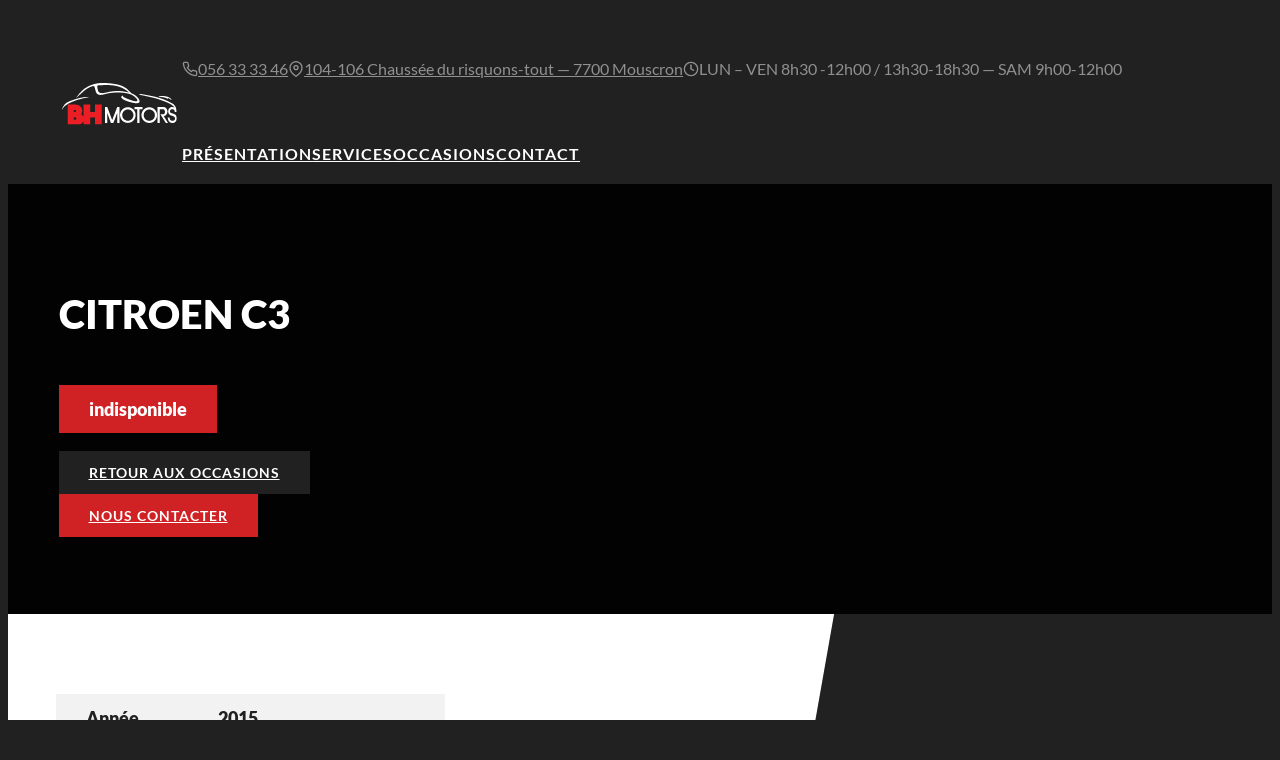

--- FILE ---
content_type: text/html; charset=utf-8
request_url: https://www.google.com/recaptcha/api2/anchor?ar=1&k=6LdRfuceAAAAAINIDKUoGBXCpVnrJQyUG0hLDqdb&co=aHR0cHM6Ly93d3cuYmhtb3RvcnMuY29tOjQ0Mw..&hl=en&v=PoyoqOPhxBO7pBk68S4YbpHZ&size=invisible&anchor-ms=20000&execute-ms=30000&cb=6p2q3mw3xsgv
body_size: 48860
content:
<!DOCTYPE HTML><html dir="ltr" lang="en"><head><meta http-equiv="Content-Type" content="text/html; charset=UTF-8">
<meta http-equiv="X-UA-Compatible" content="IE=edge">
<title>reCAPTCHA</title>
<style type="text/css">
/* cyrillic-ext */
@font-face {
  font-family: 'Roboto';
  font-style: normal;
  font-weight: 400;
  font-stretch: 100%;
  src: url(//fonts.gstatic.com/s/roboto/v48/KFO7CnqEu92Fr1ME7kSn66aGLdTylUAMa3GUBHMdazTgWw.woff2) format('woff2');
  unicode-range: U+0460-052F, U+1C80-1C8A, U+20B4, U+2DE0-2DFF, U+A640-A69F, U+FE2E-FE2F;
}
/* cyrillic */
@font-face {
  font-family: 'Roboto';
  font-style: normal;
  font-weight: 400;
  font-stretch: 100%;
  src: url(//fonts.gstatic.com/s/roboto/v48/KFO7CnqEu92Fr1ME7kSn66aGLdTylUAMa3iUBHMdazTgWw.woff2) format('woff2');
  unicode-range: U+0301, U+0400-045F, U+0490-0491, U+04B0-04B1, U+2116;
}
/* greek-ext */
@font-face {
  font-family: 'Roboto';
  font-style: normal;
  font-weight: 400;
  font-stretch: 100%;
  src: url(//fonts.gstatic.com/s/roboto/v48/KFO7CnqEu92Fr1ME7kSn66aGLdTylUAMa3CUBHMdazTgWw.woff2) format('woff2');
  unicode-range: U+1F00-1FFF;
}
/* greek */
@font-face {
  font-family: 'Roboto';
  font-style: normal;
  font-weight: 400;
  font-stretch: 100%;
  src: url(//fonts.gstatic.com/s/roboto/v48/KFO7CnqEu92Fr1ME7kSn66aGLdTylUAMa3-UBHMdazTgWw.woff2) format('woff2');
  unicode-range: U+0370-0377, U+037A-037F, U+0384-038A, U+038C, U+038E-03A1, U+03A3-03FF;
}
/* math */
@font-face {
  font-family: 'Roboto';
  font-style: normal;
  font-weight: 400;
  font-stretch: 100%;
  src: url(//fonts.gstatic.com/s/roboto/v48/KFO7CnqEu92Fr1ME7kSn66aGLdTylUAMawCUBHMdazTgWw.woff2) format('woff2');
  unicode-range: U+0302-0303, U+0305, U+0307-0308, U+0310, U+0312, U+0315, U+031A, U+0326-0327, U+032C, U+032F-0330, U+0332-0333, U+0338, U+033A, U+0346, U+034D, U+0391-03A1, U+03A3-03A9, U+03B1-03C9, U+03D1, U+03D5-03D6, U+03F0-03F1, U+03F4-03F5, U+2016-2017, U+2034-2038, U+203C, U+2040, U+2043, U+2047, U+2050, U+2057, U+205F, U+2070-2071, U+2074-208E, U+2090-209C, U+20D0-20DC, U+20E1, U+20E5-20EF, U+2100-2112, U+2114-2115, U+2117-2121, U+2123-214F, U+2190, U+2192, U+2194-21AE, U+21B0-21E5, U+21F1-21F2, U+21F4-2211, U+2213-2214, U+2216-22FF, U+2308-230B, U+2310, U+2319, U+231C-2321, U+2336-237A, U+237C, U+2395, U+239B-23B7, U+23D0, U+23DC-23E1, U+2474-2475, U+25AF, U+25B3, U+25B7, U+25BD, U+25C1, U+25CA, U+25CC, U+25FB, U+266D-266F, U+27C0-27FF, U+2900-2AFF, U+2B0E-2B11, U+2B30-2B4C, U+2BFE, U+3030, U+FF5B, U+FF5D, U+1D400-1D7FF, U+1EE00-1EEFF;
}
/* symbols */
@font-face {
  font-family: 'Roboto';
  font-style: normal;
  font-weight: 400;
  font-stretch: 100%;
  src: url(//fonts.gstatic.com/s/roboto/v48/KFO7CnqEu92Fr1ME7kSn66aGLdTylUAMaxKUBHMdazTgWw.woff2) format('woff2');
  unicode-range: U+0001-000C, U+000E-001F, U+007F-009F, U+20DD-20E0, U+20E2-20E4, U+2150-218F, U+2190, U+2192, U+2194-2199, U+21AF, U+21E6-21F0, U+21F3, U+2218-2219, U+2299, U+22C4-22C6, U+2300-243F, U+2440-244A, U+2460-24FF, U+25A0-27BF, U+2800-28FF, U+2921-2922, U+2981, U+29BF, U+29EB, U+2B00-2BFF, U+4DC0-4DFF, U+FFF9-FFFB, U+10140-1018E, U+10190-1019C, U+101A0, U+101D0-101FD, U+102E0-102FB, U+10E60-10E7E, U+1D2C0-1D2D3, U+1D2E0-1D37F, U+1F000-1F0FF, U+1F100-1F1AD, U+1F1E6-1F1FF, U+1F30D-1F30F, U+1F315, U+1F31C, U+1F31E, U+1F320-1F32C, U+1F336, U+1F378, U+1F37D, U+1F382, U+1F393-1F39F, U+1F3A7-1F3A8, U+1F3AC-1F3AF, U+1F3C2, U+1F3C4-1F3C6, U+1F3CA-1F3CE, U+1F3D4-1F3E0, U+1F3ED, U+1F3F1-1F3F3, U+1F3F5-1F3F7, U+1F408, U+1F415, U+1F41F, U+1F426, U+1F43F, U+1F441-1F442, U+1F444, U+1F446-1F449, U+1F44C-1F44E, U+1F453, U+1F46A, U+1F47D, U+1F4A3, U+1F4B0, U+1F4B3, U+1F4B9, U+1F4BB, U+1F4BF, U+1F4C8-1F4CB, U+1F4D6, U+1F4DA, U+1F4DF, U+1F4E3-1F4E6, U+1F4EA-1F4ED, U+1F4F7, U+1F4F9-1F4FB, U+1F4FD-1F4FE, U+1F503, U+1F507-1F50B, U+1F50D, U+1F512-1F513, U+1F53E-1F54A, U+1F54F-1F5FA, U+1F610, U+1F650-1F67F, U+1F687, U+1F68D, U+1F691, U+1F694, U+1F698, U+1F6AD, U+1F6B2, U+1F6B9-1F6BA, U+1F6BC, U+1F6C6-1F6CF, U+1F6D3-1F6D7, U+1F6E0-1F6EA, U+1F6F0-1F6F3, U+1F6F7-1F6FC, U+1F700-1F7FF, U+1F800-1F80B, U+1F810-1F847, U+1F850-1F859, U+1F860-1F887, U+1F890-1F8AD, U+1F8B0-1F8BB, U+1F8C0-1F8C1, U+1F900-1F90B, U+1F93B, U+1F946, U+1F984, U+1F996, U+1F9E9, U+1FA00-1FA6F, U+1FA70-1FA7C, U+1FA80-1FA89, U+1FA8F-1FAC6, U+1FACE-1FADC, U+1FADF-1FAE9, U+1FAF0-1FAF8, U+1FB00-1FBFF;
}
/* vietnamese */
@font-face {
  font-family: 'Roboto';
  font-style: normal;
  font-weight: 400;
  font-stretch: 100%;
  src: url(//fonts.gstatic.com/s/roboto/v48/KFO7CnqEu92Fr1ME7kSn66aGLdTylUAMa3OUBHMdazTgWw.woff2) format('woff2');
  unicode-range: U+0102-0103, U+0110-0111, U+0128-0129, U+0168-0169, U+01A0-01A1, U+01AF-01B0, U+0300-0301, U+0303-0304, U+0308-0309, U+0323, U+0329, U+1EA0-1EF9, U+20AB;
}
/* latin-ext */
@font-face {
  font-family: 'Roboto';
  font-style: normal;
  font-weight: 400;
  font-stretch: 100%;
  src: url(//fonts.gstatic.com/s/roboto/v48/KFO7CnqEu92Fr1ME7kSn66aGLdTylUAMa3KUBHMdazTgWw.woff2) format('woff2');
  unicode-range: U+0100-02BA, U+02BD-02C5, U+02C7-02CC, U+02CE-02D7, U+02DD-02FF, U+0304, U+0308, U+0329, U+1D00-1DBF, U+1E00-1E9F, U+1EF2-1EFF, U+2020, U+20A0-20AB, U+20AD-20C0, U+2113, U+2C60-2C7F, U+A720-A7FF;
}
/* latin */
@font-face {
  font-family: 'Roboto';
  font-style: normal;
  font-weight: 400;
  font-stretch: 100%;
  src: url(//fonts.gstatic.com/s/roboto/v48/KFO7CnqEu92Fr1ME7kSn66aGLdTylUAMa3yUBHMdazQ.woff2) format('woff2');
  unicode-range: U+0000-00FF, U+0131, U+0152-0153, U+02BB-02BC, U+02C6, U+02DA, U+02DC, U+0304, U+0308, U+0329, U+2000-206F, U+20AC, U+2122, U+2191, U+2193, U+2212, U+2215, U+FEFF, U+FFFD;
}
/* cyrillic-ext */
@font-face {
  font-family: 'Roboto';
  font-style: normal;
  font-weight: 500;
  font-stretch: 100%;
  src: url(//fonts.gstatic.com/s/roboto/v48/KFO7CnqEu92Fr1ME7kSn66aGLdTylUAMa3GUBHMdazTgWw.woff2) format('woff2');
  unicode-range: U+0460-052F, U+1C80-1C8A, U+20B4, U+2DE0-2DFF, U+A640-A69F, U+FE2E-FE2F;
}
/* cyrillic */
@font-face {
  font-family: 'Roboto';
  font-style: normal;
  font-weight: 500;
  font-stretch: 100%;
  src: url(//fonts.gstatic.com/s/roboto/v48/KFO7CnqEu92Fr1ME7kSn66aGLdTylUAMa3iUBHMdazTgWw.woff2) format('woff2');
  unicode-range: U+0301, U+0400-045F, U+0490-0491, U+04B0-04B1, U+2116;
}
/* greek-ext */
@font-face {
  font-family: 'Roboto';
  font-style: normal;
  font-weight: 500;
  font-stretch: 100%;
  src: url(//fonts.gstatic.com/s/roboto/v48/KFO7CnqEu92Fr1ME7kSn66aGLdTylUAMa3CUBHMdazTgWw.woff2) format('woff2');
  unicode-range: U+1F00-1FFF;
}
/* greek */
@font-face {
  font-family: 'Roboto';
  font-style: normal;
  font-weight: 500;
  font-stretch: 100%;
  src: url(//fonts.gstatic.com/s/roboto/v48/KFO7CnqEu92Fr1ME7kSn66aGLdTylUAMa3-UBHMdazTgWw.woff2) format('woff2');
  unicode-range: U+0370-0377, U+037A-037F, U+0384-038A, U+038C, U+038E-03A1, U+03A3-03FF;
}
/* math */
@font-face {
  font-family: 'Roboto';
  font-style: normal;
  font-weight: 500;
  font-stretch: 100%;
  src: url(//fonts.gstatic.com/s/roboto/v48/KFO7CnqEu92Fr1ME7kSn66aGLdTylUAMawCUBHMdazTgWw.woff2) format('woff2');
  unicode-range: U+0302-0303, U+0305, U+0307-0308, U+0310, U+0312, U+0315, U+031A, U+0326-0327, U+032C, U+032F-0330, U+0332-0333, U+0338, U+033A, U+0346, U+034D, U+0391-03A1, U+03A3-03A9, U+03B1-03C9, U+03D1, U+03D5-03D6, U+03F0-03F1, U+03F4-03F5, U+2016-2017, U+2034-2038, U+203C, U+2040, U+2043, U+2047, U+2050, U+2057, U+205F, U+2070-2071, U+2074-208E, U+2090-209C, U+20D0-20DC, U+20E1, U+20E5-20EF, U+2100-2112, U+2114-2115, U+2117-2121, U+2123-214F, U+2190, U+2192, U+2194-21AE, U+21B0-21E5, U+21F1-21F2, U+21F4-2211, U+2213-2214, U+2216-22FF, U+2308-230B, U+2310, U+2319, U+231C-2321, U+2336-237A, U+237C, U+2395, U+239B-23B7, U+23D0, U+23DC-23E1, U+2474-2475, U+25AF, U+25B3, U+25B7, U+25BD, U+25C1, U+25CA, U+25CC, U+25FB, U+266D-266F, U+27C0-27FF, U+2900-2AFF, U+2B0E-2B11, U+2B30-2B4C, U+2BFE, U+3030, U+FF5B, U+FF5D, U+1D400-1D7FF, U+1EE00-1EEFF;
}
/* symbols */
@font-face {
  font-family: 'Roboto';
  font-style: normal;
  font-weight: 500;
  font-stretch: 100%;
  src: url(//fonts.gstatic.com/s/roboto/v48/KFO7CnqEu92Fr1ME7kSn66aGLdTylUAMaxKUBHMdazTgWw.woff2) format('woff2');
  unicode-range: U+0001-000C, U+000E-001F, U+007F-009F, U+20DD-20E0, U+20E2-20E4, U+2150-218F, U+2190, U+2192, U+2194-2199, U+21AF, U+21E6-21F0, U+21F3, U+2218-2219, U+2299, U+22C4-22C6, U+2300-243F, U+2440-244A, U+2460-24FF, U+25A0-27BF, U+2800-28FF, U+2921-2922, U+2981, U+29BF, U+29EB, U+2B00-2BFF, U+4DC0-4DFF, U+FFF9-FFFB, U+10140-1018E, U+10190-1019C, U+101A0, U+101D0-101FD, U+102E0-102FB, U+10E60-10E7E, U+1D2C0-1D2D3, U+1D2E0-1D37F, U+1F000-1F0FF, U+1F100-1F1AD, U+1F1E6-1F1FF, U+1F30D-1F30F, U+1F315, U+1F31C, U+1F31E, U+1F320-1F32C, U+1F336, U+1F378, U+1F37D, U+1F382, U+1F393-1F39F, U+1F3A7-1F3A8, U+1F3AC-1F3AF, U+1F3C2, U+1F3C4-1F3C6, U+1F3CA-1F3CE, U+1F3D4-1F3E0, U+1F3ED, U+1F3F1-1F3F3, U+1F3F5-1F3F7, U+1F408, U+1F415, U+1F41F, U+1F426, U+1F43F, U+1F441-1F442, U+1F444, U+1F446-1F449, U+1F44C-1F44E, U+1F453, U+1F46A, U+1F47D, U+1F4A3, U+1F4B0, U+1F4B3, U+1F4B9, U+1F4BB, U+1F4BF, U+1F4C8-1F4CB, U+1F4D6, U+1F4DA, U+1F4DF, U+1F4E3-1F4E6, U+1F4EA-1F4ED, U+1F4F7, U+1F4F9-1F4FB, U+1F4FD-1F4FE, U+1F503, U+1F507-1F50B, U+1F50D, U+1F512-1F513, U+1F53E-1F54A, U+1F54F-1F5FA, U+1F610, U+1F650-1F67F, U+1F687, U+1F68D, U+1F691, U+1F694, U+1F698, U+1F6AD, U+1F6B2, U+1F6B9-1F6BA, U+1F6BC, U+1F6C6-1F6CF, U+1F6D3-1F6D7, U+1F6E0-1F6EA, U+1F6F0-1F6F3, U+1F6F7-1F6FC, U+1F700-1F7FF, U+1F800-1F80B, U+1F810-1F847, U+1F850-1F859, U+1F860-1F887, U+1F890-1F8AD, U+1F8B0-1F8BB, U+1F8C0-1F8C1, U+1F900-1F90B, U+1F93B, U+1F946, U+1F984, U+1F996, U+1F9E9, U+1FA00-1FA6F, U+1FA70-1FA7C, U+1FA80-1FA89, U+1FA8F-1FAC6, U+1FACE-1FADC, U+1FADF-1FAE9, U+1FAF0-1FAF8, U+1FB00-1FBFF;
}
/* vietnamese */
@font-face {
  font-family: 'Roboto';
  font-style: normal;
  font-weight: 500;
  font-stretch: 100%;
  src: url(//fonts.gstatic.com/s/roboto/v48/KFO7CnqEu92Fr1ME7kSn66aGLdTylUAMa3OUBHMdazTgWw.woff2) format('woff2');
  unicode-range: U+0102-0103, U+0110-0111, U+0128-0129, U+0168-0169, U+01A0-01A1, U+01AF-01B0, U+0300-0301, U+0303-0304, U+0308-0309, U+0323, U+0329, U+1EA0-1EF9, U+20AB;
}
/* latin-ext */
@font-face {
  font-family: 'Roboto';
  font-style: normal;
  font-weight: 500;
  font-stretch: 100%;
  src: url(//fonts.gstatic.com/s/roboto/v48/KFO7CnqEu92Fr1ME7kSn66aGLdTylUAMa3KUBHMdazTgWw.woff2) format('woff2');
  unicode-range: U+0100-02BA, U+02BD-02C5, U+02C7-02CC, U+02CE-02D7, U+02DD-02FF, U+0304, U+0308, U+0329, U+1D00-1DBF, U+1E00-1E9F, U+1EF2-1EFF, U+2020, U+20A0-20AB, U+20AD-20C0, U+2113, U+2C60-2C7F, U+A720-A7FF;
}
/* latin */
@font-face {
  font-family: 'Roboto';
  font-style: normal;
  font-weight: 500;
  font-stretch: 100%;
  src: url(//fonts.gstatic.com/s/roboto/v48/KFO7CnqEu92Fr1ME7kSn66aGLdTylUAMa3yUBHMdazQ.woff2) format('woff2');
  unicode-range: U+0000-00FF, U+0131, U+0152-0153, U+02BB-02BC, U+02C6, U+02DA, U+02DC, U+0304, U+0308, U+0329, U+2000-206F, U+20AC, U+2122, U+2191, U+2193, U+2212, U+2215, U+FEFF, U+FFFD;
}
/* cyrillic-ext */
@font-face {
  font-family: 'Roboto';
  font-style: normal;
  font-weight: 900;
  font-stretch: 100%;
  src: url(//fonts.gstatic.com/s/roboto/v48/KFO7CnqEu92Fr1ME7kSn66aGLdTylUAMa3GUBHMdazTgWw.woff2) format('woff2');
  unicode-range: U+0460-052F, U+1C80-1C8A, U+20B4, U+2DE0-2DFF, U+A640-A69F, U+FE2E-FE2F;
}
/* cyrillic */
@font-face {
  font-family: 'Roboto';
  font-style: normal;
  font-weight: 900;
  font-stretch: 100%;
  src: url(//fonts.gstatic.com/s/roboto/v48/KFO7CnqEu92Fr1ME7kSn66aGLdTylUAMa3iUBHMdazTgWw.woff2) format('woff2');
  unicode-range: U+0301, U+0400-045F, U+0490-0491, U+04B0-04B1, U+2116;
}
/* greek-ext */
@font-face {
  font-family: 'Roboto';
  font-style: normal;
  font-weight: 900;
  font-stretch: 100%;
  src: url(//fonts.gstatic.com/s/roboto/v48/KFO7CnqEu92Fr1ME7kSn66aGLdTylUAMa3CUBHMdazTgWw.woff2) format('woff2');
  unicode-range: U+1F00-1FFF;
}
/* greek */
@font-face {
  font-family: 'Roboto';
  font-style: normal;
  font-weight: 900;
  font-stretch: 100%;
  src: url(//fonts.gstatic.com/s/roboto/v48/KFO7CnqEu92Fr1ME7kSn66aGLdTylUAMa3-UBHMdazTgWw.woff2) format('woff2');
  unicode-range: U+0370-0377, U+037A-037F, U+0384-038A, U+038C, U+038E-03A1, U+03A3-03FF;
}
/* math */
@font-face {
  font-family: 'Roboto';
  font-style: normal;
  font-weight: 900;
  font-stretch: 100%;
  src: url(//fonts.gstatic.com/s/roboto/v48/KFO7CnqEu92Fr1ME7kSn66aGLdTylUAMawCUBHMdazTgWw.woff2) format('woff2');
  unicode-range: U+0302-0303, U+0305, U+0307-0308, U+0310, U+0312, U+0315, U+031A, U+0326-0327, U+032C, U+032F-0330, U+0332-0333, U+0338, U+033A, U+0346, U+034D, U+0391-03A1, U+03A3-03A9, U+03B1-03C9, U+03D1, U+03D5-03D6, U+03F0-03F1, U+03F4-03F5, U+2016-2017, U+2034-2038, U+203C, U+2040, U+2043, U+2047, U+2050, U+2057, U+205F, U+2070-2071, U+2074-208E, U+2090-209C, U+20D0-20DC, U+20E1, U+20E5-20EF, U+2100-2112, U+2114-2115, U+2117-2121, U+2123-214F, U+2190, U+2192, U+2194-21AE, U+21B0-21E5, U+21F1-21F2, U+21F4-2211, U+2213-2214, U+2216-22FF, U+2308-230B, U+2310, U+2319, U+231C-2321, U+2336-237A, U+237C, U+2395, U+239B-23B7, U+23D0, U+23DC-23E1, U+2474-2475, U+25AF, U+25B3, U+25B7, U+25BD, U+25C1, U+25CA, U+25CC, U+25FB, U+266D-266F, U+27C0-27FF, U+2900-2AFF, U+2B0E-2B11, U+2B30-2B4C, U+2BFE, U+3030, U+FF5B, U+FF5D, U+1D400-1D7FF, U+1EE00-1EEFF;
}
/* symbols */
@font-face {
  font-family: 'Roboto';
  font-style: normal;
  font-weight: 900;
  font-stretch: 100%;
  src: url(//fonts.gstatic.com/s/roboto/v48/KFO7CnqEu92Fr1ME7kSn66aGLdTylUAMaxKUBHMdazTgWw.woff2) format('woff2');
  unicode-range: U+0001-000C, U+000E-001F, U+007F-009F, U+20DD-20E0, U+20E2-20E4, U+2150-218F, U+2190, U+2192, U+2194-2199, U+21AF, U+21E6-21F0, U+21F3, U+2218-2219, U+2299, U+22C4-22C6, U+2300-243F, U+2440-244A, U+2460-24FF, U+25A0-27BF, U+2800-28FF, U+2921-2922, U+2981, U+29BF, U+29EB, U+2B00-2BFF, U+4DC0-4DFF, U+FFF9-FFFB, U+10140-1018E, U+10190-1019C, U+101A0, U+101D0-101FD, U+102E0-102FB, U+10E60-10E7E, U+1D2C0-1D2D3, U+1D2E0-1D37F, U+1F000-1F0FF, U+1F100-1F1AD, U+1F1E6-1F1FF, U+1F30D-1F30F, U+1F315, U+1F31C, U+1F31E, U+1F320-1F32C, U+1F336, U+1F378, U+1F37D, U+1F382, U+1F393-1F39F, U+1F3A7-1F3A8, U+1F3AC-1F3AF, U+1F3C2, U+1F3C4-1F3C6, U+1F3CA-1F3CE, U+1F3D4-1F3E0, U+1F3ED, U+1F3F1-1F3F3, U+1F3F5-1F3F7, U+1F408, U+1F415, U+1F41F, U+1F426, U+1F43F, U+1F441-1F442, U+1F444, U+1F446-1F449, U+1F44C-1F44E, U+1F453, U+1F46A, U+1F47D, U+1F4A3, U+1F4B0, U+1F4B3, U+1F4B9, U+1F4BB, U+1F4BF, U+1F4C8-1F4CB, U+1F4D6, U+1F4DA, U+1F4DF, U+1F4E3-1F4E6, U+1F4EA-1F4ED, U+1F4F7, U+1F4F9-1F4FB, U+1F4FD-1F4FE, U+1F503, U+1F507-1F50B, U+1F50D, U+1F512-1F513, U+1F53E-1F54A, U+1F54F-1F5FA, U+1F610, U+1F650-1F67F, U+1F687, U+1F68D, U+1F691, U+1F694, U+1F698, U+1F6AD, U+1F6B2, U+1F6B9-1F6BA, U+1F6BC, U+1F6C6-1F6CF, U+1F6D3-1F6D7, U+1F6E0-1F6EA, U+1F6F0-1F6F3, U+1F6F7-1F6FC, U+1F700-1F7FF, U+1F800-1F80B, U+1F810-1F847, U+1F850-1F859, U+1F860-1F887, U+1F890-1F8AD, U+1F8B0-1F8BB, U+1F8C0-1F8C1, U+1F900-1F90B, U+1F93B, U+1F946, U+1F984, U+1F996, U+1F9E9, U+1FA00-1FA6F, U+1FA70-1FA7C, U+1FA80-1FA89, U+1FA8F-1FAC6, U+1FACE-1FADC, U+1FADF-1FAE9, U+1FAF0-1FAF8, U+1FB00-1FBFF;
}
/* vietnamese */
@font-face {
  font-family: 'Roboto';
  font-style: normal;
  font-weight: 900;
  font-stretch: 100%;
  src: url(//fonts.gstatic.com/s/roboto/v48/KFO7CnqEu92Fr1ME7kSn66aGLdTylUAMa3OUBHMdazTgWw.woff2) format('woff2');
  unicode-range: U+0102-0103, U+0110-0111, U+0128-0129, U+0168-0169, U+01A0-01A1, U+01AF-01B0, U+0300-0301, U+0303-0304, U+0308-0309, U+0323, U+0329, U+1EA0-1EF9, U+20AB;
}
/* latin-ext */
@font-face {
  font-family: 'Roboto';
  font-style: normal;
  font-weight: 900;
  font-stretch: 100%;
  src: url(//fonts.gstatic.com/s/roboto/v48/KFO7CnqEu92Fr1ME7kSn66aGLdTylUAMa3KUBHMdazTgWw.woff2) format('woff2');
  unicode-range: U+0100-02BA, U+02BD-02C5, U+02C7-02CC, U+02CE-02D7, U+02DD-02FF, U+0304, U+0308, U+0329, U+1D00-1DBF, U+1E00-1E9F, U+1EF2-1EFF, U+2020, U+20A0-20AB, U+20AD-20C0, U+2113, U+2C60-2C7F, U+A720-A7FF;
}
/* latin */
@font-face {
  font-family: 'Roboto';
  font-style: normal;
  font-weight: 900;
  font-stretch: 100%;
  src: url(//fonts.gstatic.com/s/roboto/v48/KFO7CnqEu92Fr1ME7kSn66aGLdTylUAMa3yUBHMdazQ.woff2) format('woff2');
  unicode-range: U+0000-00FF, U+0131, U+0152-0153, U+02BB-02BC, U+02C6, U+02DA, U+02DC, U+0304, U+0308, U+0329, U+2000-206F, U+20AC, U+2122, U+2191, U+2193, U+2212, U+2215, U+FEFF, U+FFFD;
}

</style>
<link rel="stylesheet" type="text/css" href="https://www.gstatic.com/recaptcha/releases/PoyoqOPhxBO7pBk68S4YbpHZ/styles__ltr.css">
<script nonce="RI6JkMFO1S_cPrCfeOAPPA" type="text/javascript">window['__recaptcha_api'] = 'https://www.google.com/recaptcha/api2/';</script>
<script type="text/javascript" src="https://www.gstatic.com/recaptcha/releases/PoyoqOPhxBO7pBk68S4YbpHZ/recaptcha__en.js" nonce="RI6JkMFO1S_cPrCfeOAPPA">
      
    </script></head>
<body><div id="rc-anchor-alert" class="rc-anchor-alert"></div>
<input type="hidden" id="recaptcha-token" value="[base64]">
<script type="text/javascript" nonce="RI6JkMFO1S_cPrCfeOAPPA">
      recaptcha.anchor.Main.init("[\x22ainput\x22,[\x22bgdata\x22,\x22\x22,\[base64]/[base64]/[base64]/ZyhXLGgpOnEoW04sMjEsbF0sVywwKSxoKSxmYWxzZSxmYWxzZSl9Y2F0Y2goayl7RygzNTgsVyk/[base64]/[base64]/[base64]/[base64]/[base64]/[base64]/[base64]/bmV3IEJbT10oRFswXSk6dz09Mj9uZXcgQltPXShEWzBdLERbMV0pOnc9PTM/bmV3IEJbT10oRFswXSxEWzFdLERbMl0pOnc9PTQ/[base64]/[base64]/[base64]/[base64]/[base64]\\u003d\x22,\[base64]\\u003d\\u003d\x22,\x22w4c9wpYqw6Rnw7IIwqbDlMOFw7vCsMO6FsKrw6pPw5fCtgI6b8OzCMKfw6LDpMKuwpfDgsKFW8KZw67CryN2wqNvwqRpZh/DkEzDhBVZaC0Gw7ZPJ8O3CMKGw6lGNMKlL8Obbj4Nw77CkcKvw4fDgEfDsg/[base64]/DgxPCtsOawrbCvCNFPcKNI8OmwpjDg1fCtELCqcKXCkgLw7hyC2PDisO1SsOtw4LDh1LCtsKWw6w8T1Vew5zCjcO0wqcjw5XDmXXDmCfDqkMpw6bDiMKAw4/DhMKhw5TCuSADw4UvaMKUKnTCsTPDnlQLwr8QOHU/[base64]/O8OlwoDDmMKJwrVlWkQqw5hrw5/CtirCtRQVTR8KKnzCg8KzS8K1wqh/EcOHa8KwUzxCUcOkICcvwoJsw6AefcK5WMOUwrjCq17ClxMKKcK4wq3DhC44ZMKoAMOcancdw6HDhcOVMlHDp8KJw7A6QDnDtMKyw6VFasKIcgXDpl5rwoJRwrfDksOWVcOxwrLCqsKdwq/ConxMw57CjsK4NwzDmcODw5N8N8KTNh8ALMKsZMOpw4zDhnoxNsOyfsOow43CoTHCnsOcT8OdPA3CpsKOPsKVw641QigUUcKDN8O/w4LCp8KjwpVHaMKlTMOUw7hFw4TDh8KCEHbDjw02wqp/F3x7w6DDiC7CiMOlf1JiwqEeGnPDv8OuwqzCj8OlwrTCl8Kuwr7DrSYjwpbCk33ChsKSwpcWTA/DgMOKwr3Cj8K7wrJ4wonDtRwgenjDiDHCjk4uSkTDvCo+wo3CuwI6J8O7D01LZsKPwovDiMOew6LDu1EvT8KGIcKoM8OVw7cxIcK6EMKnwqrDmkTCt8OcwrVIwofCpQQdFnTChcORwpl0IU0/w5R0w5k7QsK3w4rCgWovw6wGPi/DtMK+w7xHw43DgsKXScKLWyZnLjtwbsOuwp/Ch8KOUQBsw6sfw47DoMOhw5Ezw7jDvTM+w4HCkQHCnUXCjcKIwrkEwpjCl8Ofwr8+w7/Dj8OJw4/Ds8OqQ8O+A3rDvW07wp/ClcKgwp98wrDDucOlw6IpPwTDv8O8w5wjwrdwwqzCmBNHw5wawo7DmX9jwoZUP1/ChsKEw7kKL3wywpfClMO0LwgOGcKsw640w7NqcAp2RsOswoksFXhMeywEwplWdcOTw6FxwrQaw7HCuMKqw6RzEMKCQFzDgcO4w6DCqsOcw4ZbO8OcdsOqw67CgDV/A8Klw57DjcOdwr8EwqbCggo8RcKLJmIOE8Oow6wyJcOKRMOMNHHCk0hwacKcby3Dt8OaL3TCr8K2w4PDtsKyEcO2w5bDgW/Cm8OXwqPCiGDDh0TCu8OiOsKyw6saYzR6woQiPRwGw4jDj8KSw7LDmcKtwrbDuMKpwqJ8S8O/[base64]/DqcKawp3CksO3wrhqZcOMfMOfbcK3CgvCjMKENmBNw5DDn24nwpJEKhYDMBEBw73CicOnwpnDusKuw7Nlw5oNQRoxwoNWZhPCjcOLw53DgMKRw5nDkyrDqgUGw7fCosO2JcOKfDLDmnfDmx/DocKxGBlLUVPCnXXDs8O2w4VNF3ttw7DDhmc4VGjDsmTDkwtUXxrCgcO5DcO1a01CwpRDSsK8wqQrDUxvZcO3wonCqsKTDhF1w6TDvMKhHlANX8K/[base64]/DunweYcKIe8Oiw5Mxw6FBGBJVwrpNw4oeb8OFAMKhwqRYGsOfw5TCjsKbDzFew75bw6XDhj1Zw7/DlcKSPxrDrMKyw5o2FcOjMsKSwqnDs8O8K8Oka39ywro4BMONVsKJw7jDsCxYwqt8NilBwojDjcKXAMOowrQ+w7bDkcOxwp/CuS90IcKOacObGDPDi3fCl8OEwo/DjcK1wpTDlsOOO1xpwpxCZ3RFVcOhVwbClcOXRMKGdMKpw4bCrWLDgQ4awohaw69mwprDm0xuNcKBwovDpVtiw75xI8KYwp3CjMOFw4VhO8K5PC1OwqvDi8KIdcKZXsK8NcKUwrs9w4HDr1gtwoNvDixtw5HDk8O/w5vCgE5NIsODwqjDs8OgeMOfR8KTQCopwqMWwofCosOlwpTClsOvcMO9wrcZwow2acODwpvCs29JQcOkPsOrw449NX3CnWPDr2bDnhLCtMK7w7Fcw6LDrsO8w5N4EivCgi/Dvh91w7EHd0DCn1XCvMKjwpB/BGs8w47Cs8Kww5TCrcKDFgstw6wwwqt4KhRQSsKmWCHDs8O2w7rCu8KpwrTDt8OxwpLClh7ClsOtNC3ClSMORmh5wr3CmsOGPcObWsK/[base64]/CjiLDhHV/w5fCp8KJY8KAw5vDhsKRwrzDgMKGwoLDrMKTw4PDssOHCk5QaVN4wq7Clktmd8KbDcONLMKawroOwqbDrRF6wq8Ww5xqwp5yRUQAw743eUgfG8OKJcObME0cw77DjMOQw4/DqRw3TcOJeDbDt8KHCsK/fA7DvcO2wrRPMcOHScOzw5kKcsKNaMKdw5Btw7NdwqvDu8OewrLCrRbDnMKvw6hSKsKBPsKEfsKYTX7ChcOJTgsRdQgEwpN0wrbDg8KiwoY3w6jCqjInw5/[base64]/DssKlY8OQBBDCtMKmwpvDhwHCnMOREhDCpsK2aUYjw7c5w6fDkGbDjmvDksKBw7EeG2zDqVHDvcKQZ8OeSMOgQMOXeAjDqUJwwoB9MMOABj59YSxpworChsK+PnvDhcKww5/DpMKXaFkcBgfDssKxVcOZZiIGN2RAwpfDmAF0w6/CucOsBQYWw4zCnsKFwplHw54sw6LCn2xJw69dFTNqw53DscKbwofCgWnDnx1vfMKhOsOPw57DrcOLw5EwGndZbhxXbcOMUMOIH8OeDXzCrMKuacK0CsKGwprCmTbChR8tSxM+wpTDncOsDhLCr8KdLlzCksKMThvDtRbDnTXDlVnCo8K4w6N8w7/Cj3xqcn3Do8OcfsK/wp1lWGPCq8KWOjgDwoEKOxgwCFo8w5HDocK+wq5Qw5vCgMOhJ8KYCsKON3DDtMK9G8KeAsONw5EjazXDs8K4EcO5IsKewpRjCi5Qwo3DunctNcOcw7PDtMOawoUsw7DCpD49XBQWccK/[base64]/LCzDmcK5WVFDw5rCm8KWccOJIE/CiGTDuhUxY8KQVsOpUcOoJcOvfMO2YsKsw6zChk7DrlLDpMORRmrCpgTCo8OvXMO4w4DDqsOGw4dYw57Cm3sWJ3jCh8Krw7vDnGrCjcKQwr5CMsOGBsKwFcKow700w6HDrnjCq3jCunPCniDDq0/CpcOgwrBVw6TCi8OJwrpHwodOwqUswrg9w7nDjMK6eRTDvBPCpCDCncOuecOhX8OHDcOHb8KEH8KFNyRMSBPClsKNKMOZwostLh4uDMOvwr8fGMOkZsOSPsOkw4zDjMO7wp0zaMOkLXnCnjTCqRLCpzvDuhQfwodIGm0qX8O5wq/DqWDChTRWw6HDt0HDuMOSKMKqwr0vw5zCusKPwr5Owq/CiMKUw7pmw7pQwpPDrsOmw4nCsDzDuTDDmMOgSSfDj8KwTsOtw7LCpGjCn8ObwpBpcMKKw5c7NcOdTcK7woA7LcKuw4nCiMODQmvDq0LDgV5vwolVeAhFbxvDn0XCkcOOITBJw4wywpNUw7bDpMKJw4gEBsKkw4V0wrgqwpLCsQ7DlkLCv8Kswr/Dm1DCn8Oew4/Cm3DCq8KyacOlAgDCpmnCrWfDrsKRGWAcw43DlcOMw4NqbSUawqPDtCDDnsKpPxjCn8Oew4jCmsOCwqjDhMKLw6QUw6HChGnCmz/[base64]/w6/CrMOjCcKqwoTCgsOqwqjCksOzf8KUwqtJYsOcwoLCosKzwq3DtMO7w5YzOcKZIcOKw7bClsKJwohBw4/DrsO5ewcAGzNww5Nab1ISw44Zw5sWay/ChcKxw5YwwoEbZhXCmcKabyDCg1gmwozCg8KpXRbDvBwiwoTDl8KDwpvDtsKiwp8KwoZ5PHQDdMOhw73DpEnCilNpdRXDiMOSQ8OdwrbDqsKOw6TCkMKEw4rDiS9XwplrIMK3UsOpw6DCh2IdwqogQsKiJ8Ovw7nDvcO5wqV2EsKSwo49GcKFfCFWw6zCqsO/wpPDvg83DXdNSMOswqzDrj16w5MoScOOwo81WMOrw5nCoHpEwqkOwrRxwq4GwpTCjG/CqMKmJifChk/DucOxLUXCrsKSVRrCg8OgfR0Dw7fCvCfDp8KLW8OBSgnDpsOUwr3DrMOHw5/[base64]/DnUzDlTV7CsOiw5rCscOTAUlnLcK9wrsOwpDDqgjDvMKdTRoKw5wRw6o/VcKaERkoacK5dsO9wqLDhgREwrUBwqjCn1oEwqQPw4TDusKuW8Knwq7DsjdHwrYUGSB5w6PDu8KfwrzDn8KnVgvCuEfCqMKQOi02LiDDjsK+IcKcfy92fioZCznDmsO1H1UjJ3hZwo7DrgDDssKrw40ew7jCv1crwqgbwoBqQW/DocO+UsKuwq/ChcKJdMOgVcOsOxRjHSJlEm5QwrPCv2DDi1gwZzLDtMK8HGzDs8KfeXLCjxokEsKKUyvDu8KiwozDim8vU8K/Y8ONwqMbwpnCt8KfaC8uw6DDoMK1woAFUQjCosKEw7tLw7XCoMOWGcO2SH50w7vCuMOOw41awoHCuXvDphJNU8KHwrV7NmM/OMKjHsOMwqHDuMKsw4/Di8K1w6Y7wrPCh8O4RMO7L8OGbTnCucOMwr8GwpUOwo1ZaRjCuSrCpisrY8OKTivDncOREcOEW1TCgcKYQMOGWVTDgMK4ew7DkDDDs8OhGMKOKmzChsKiZXwze3BxRMOLPz8xw6dSX8O7w5lGw5LCl0MTwqzCgcKzw53DqcKSJMKBankzPxogeC/DoMOqZUlLAMKZeVzCssKww6zDs0w5wrHCjMKwaH8Cwq48H8KNdsKTTm7CkcKkwoJuMU/[base64]/Di8K9YMKYNcKYwpBRw6AOClZtQgjDvcK+wqvDh8KLeG1NJ8O+Hhosw4ZREXNcQ8OKR8O6Jw/CsTjClS5gwrvCiWXDl1zCqGBvw6QORBsjJMKyfMKtDTN1OhsBQcOtwqzDpGjDrMOvw77CiEDDtsKWw40XBnnCu8KyL8KXdGZdw7xQwqfCusKMwqnCrMKQwqQODsOOwq08UsOYPgFWTjLDslfChTvDqcOaw7rCocKjwpPCqSddFMOVTQ7Cq8KKwpdsH0rDvVXDsX/[base64]/YMK5KgfDq3JXwrxEw7nCocKqwq/CvcKmVcKCw6BZwqMFwonCiMOmSXwzWGtTwqRKwqY6w7LDusKCw6jCkl3Cv0XCsMOIJy7DiMKXVcKPJsKHfsK1TB3DkcO4woQEwpzCpU9nGivCgcOUwqQDTsKBTFHCjhLDhVQewrl4YABNw600Q8KMPEHCvivCr8Ouw7ZpwqEGwqfClX/DlcOzwrA6wpNDwrVGwqktTB3CncKvwpoOC8KjHsOUwoteVDkqaRwLHsKRw7snw4vDhXcxwrfDmU4SfcKmE8KvW8KpRcKew7d4PMO6w6M/wo/[base64]/DpcObw7vDsyLCnx/DrkHCvcO1Ch1vWMK1SztKwpgZwr3CpsO/PMKCB8KYKjpLwonCo29WPsKXw5zDgMK2FMKKw5zDp8OuQjciFcOFOMOiwqXDoETDpcKpLGnCnMOuWC/DtsOuYgsYw4VrwqQ+wpjCvEnDkcOVw5UUUsKSD8KXHsKsQ8OVYMO6Y8KnI8KqwqkSwq4zwpkCwqoCRcKZXVvCtsKRTAYQezMWNMOTW8KgLsKFwrJCHV/ChHTDqX/Du8OPwoJJfBbDvMKAwrvCvcOTw4jCuMOTw7l3AMKdICAxwpbCl8O0XAjCsmxOa8K3BDHDnMKOwoJ9OsO4w793woTCh8OVBzJuw7bDpMO/Z10Rw7bClw/DknPCssO4UcK2YC85w5/CuH/[base64]/DjVHCq8K+woPCjx0BEALDh8Oiay5ePsKGODdLwpzDtjnCrMKHFCrCp8OJA8Osw7jCusOJw7LDlcKywpXCi1lCwr4BHMKpw49Fw6l6woTCuhjDjsOCUB3Cq8OIbC7DgsONU11/[base64]/[base64]/CqyFsMGcCPkXDscO0KFc9w5DComvCvUrCjsK8worDq8KiVhvCshPDhzVFYSjChUzCiUXCu8OwDkzDosKEw6vCpmVpw6UCw7fCshfCi8KXPcOmw4/CocO/wqPCqDh+w5rDoSVaw4vCqcO4wqjCgVkowp/DvHPCv8KXNcK9wpLDpVIzwp5XQGDCl8KswqgvwrlAfTYhw77CjBhnwpAnw5bDjDQoYQ9vw4I0wq/CvEUSw6l7w6HDnmzDu8OvScOFwp7DiMOSZ8Ouw7ZXZsKRwrwJwo8Bw7jDjsOaNXwywr/[base64]/[base64]/DlQHCtHF1EUtaw7bDkDsbwrB/[base64]/w6HDsR/[base64]/[base64]/CnMKBw4HDssOINcOPD8Orw7bCmCnCp8OFwqR5THFDwqXDqMOxa8O5GMKWI8KwwqkdJEMdRRtDQ3fCpg/Dml3DucKLwq3CqXrDn8OSHsORecO1ahsLwqgKM18fwpYRwo/CkMOyw5xuFEXCosO4w4jCsFXDi8K2wqxfOMKjwoNMWcKfOhXCvhhnwrZ1UmfCpiHClFrDrsOzNcKeUX7DpMOEwoPDkEZrw4HCksObwoDCncOdV8KzC3x/[base64]/RMOQYkfDiwkiQ23Dhi/[base64]/[base64]/YwADw67CohrCk8KqWMOFWcOuw5TCv8K0McKOw7/Dhk7DgMKPMsOPOSbCo1UOwqhZwqNTccKwwr7ClRoJwqFxMWswwr7ClG/Dk8KmWsOxwr/DuCUpYwbDhzp7MWPDim5Rw7wJVsOHwpNJbcKjwrYWw7UQLcK7HcKFw5nDvMKrwr5dJXnDrHjCjC8FaFI3w6Ygwo3ChcK3w5EfTcOqw6bCnADCuTfDrEfCu8KdwoVGw7DDpcOEK8OrccKPw7QDwq44ED/CsMO+w6/CiMKySG/[base64]/DqznChsOVwpvCjMOSYHpxZMK6wrIywojCusKswrvDoRDDtMKlwq4dX8OywpRyNcK3wpJ+L8KAD8Khw759EMKXEsOEw4rDrXs/[base64]/DocK4UnTDjkbDrsO6wpdowrnDqU3DrcOzQ8KaIDswAMOCU8KNbjnDs0fCtU8ResOdw5nDnsKsw4nDuVDDtsKmw5vDrHXDqhtjw7F0w48PwqE3w4PDjcKewpXDnsKSwq9/WT0NA0bCkMOUwpwFaMKDb08pw7Jhw6DCpsKswpYvw4ZUwqvCqMOkw53Ch8KNw5QkIUjDn0bCri5sw5cCw7tlw4vDhxo7wr0dFMKOeMO2wpnCnE5+ZcKiAsOLwplFw4dVw7I9w6jDvngDwq5vEBdFKsK3OsOcwpnDi18TXsKfBEJ+H0llOSQ9w6HChMKww4F/w65XaGsIW8KNw4dwwrUowpnCvRt7wq/CqzMTw7DDh2kRH1I9fkApexR2wqI1V8KaHMK2Ez7DimfCs8Kyw4cIcDvDokRGwpnDucKVwpjDpMORw7rDncO+wqgLw5nDu2vChsKGZMKYwpp1w5sCwrl2McKEUlfDvDl4w6zCiMO7R3fCpRhkwpwPAsK9w4nDglbCo8Kodh/DqMKYYn7DjMOBYBLCmx/DrXxiT8K9w6Fkw4HDgivDqcKTwq7DvcKaRcO+wrUswq/[base64]/RsKqVHJRwp7Dm8Kowr9Hw7DDnMOxT8OcwrDCuxrCr8Osd8OUw7fDqR/DqiXDmsKYwqs7wp/DokXChcOqU8OwPG7DpcOdI8KGcMODw5wPw6wyw7QHemLCukzCnXbCh8OxCmNKCT/CrXQrwrY4fi/[base64]/DuXHDinHDgAoMw5xBIAzChFfDh8Kpw59uKhfDi8KcNR5ZwrHChsKqwpnDtUtJacKgw7dzw7wmYMOTBMKFGsKswpwcJ8OjE8KvTcOZwqHCi8KMYE8CaxtOLR9awpxowq/[base64]/[base64]/CtnnDpVVHHiJ3w5swwrDCnUTCoTvCr2BSNFAmbMOcGcO4wqXCkSrDqArCmcO1cUU7Q8KIWzQ0w4kNeUpxwoAAwqDCqsKzw6rDosO4cyhHw5PCkcOPw7ZnFcKUYg3CmcKnw4kXwo5/XTnDgMKnJj9bMzrDuCnDhloBw4IrwqIwOcKWwqh5ZcOHw7kGbcOHw6QtKgQABFFnwqbCm1EiZyjDl3UkAMOWXSszehpLLkxwPMO2woXCvsKEw4hhwqIpSMKjf8O8wrVHwpnDp8O+KR4IIj3DjcOpw6l4ScOxwpPCqEZLw4TDkxPCpsKYD8KXw4w/GFEbKz57wrtpVi7Dt8KjCcOmbMKCQsKmwpTDosOAMnxNDVvCgsOXVW/CqFTDrSwgw5prBsO/wpt4woDCk3Zrw6PDgcKkwq99M8Kbw5rChnPDhMO+w6BgXnJVwpPCi8OiwqXDrjgtCkIUOXXCrsK4wrTDusONwpxSwqE1w6/CssO8w5FTQUDCtH/DmG5KUEzCp8K1PMKGDUt3w77Di1s/VyzChcK/wocBZsO6bRZVJ1wKwpBfwo7Cv8KXw4XCskEKw4zCssKRw5/CtTZ0ciFbwpbDqm9awp8eEsK6W8OUdD9Mw5LDhsOoUR9hRwfCtMOdQgbCo8Oid3dCTQMgw7FGL1fDgcO6Y8Kqwoskwr3DgcK9RknCgEtndX1QGsO4w7rDnQnCmMO3w64BTUVOwolFEMKxVcKswpBHaw0OV8Kaw7J4RnV/IFXDvh/Dv8O6OMOLw6sYw5VOcMObw50fKMONwoYhGh7DlsKlV8O4w4LDgMOxw7bCjzbCqcOOw5FmMcOmfMOWJibCry/CgsK0K1HDh8KYJsOJOmTDg8OuKjsOw5TDnMKzLsOAIm7Ckw3Ds8KcwrbDtklCfV8twplfwr8kw7DCh0HDr8K+wqvDhR0XDwUKwqEvIDISbhrCn8OTEMKUN1hsA2bDi8KCOlHCp8KfakbDv8OeIcOuw5QKwpY/egbCisKNwrvCgMOuw6bDn8Ogw6LCuMOBwoLCm8O7V8OmbErDpDHCj8OSacO5wrJHdQJIMQ3DghcUWkjCoRYYw4kWYEhVCsKfwr3DisOmwrzCh3jDsGDCoCBwXsOlJcK0wpt8AHzConECw4JSwqDCgjdiwo/CvCzDjVY3RzjDp3jCjAt0w651aMKKM8KOOnTDocOIw4PCksKMwr/DlMORCcKpRsOkwoJ5wqDDpMKYwpcFwp/DrMKXV2jCqxRuwr/DuibCikfDkMKAwrw2wozCnGTChwRedcODw7bChMOyMQHCjcOfwoIRw5HCrTPCrMOyScOZw7fDtsKjwp02PMOKKcOWw6XDhBvCqcO/w7/[base64]/fcOJw5zCtsKMw5DDrcOGwoAMfgLClBovw6Ykf8OfwrfDsUTDrMKTw4c0wpLClMKqXkLCiMK1w4LCujsYCDbCjMOlwpgkNjx5N8Oiw4DCr8OlLlMLwq/[base64]/Csj3DjxUuJh4CNcO0QTpRwrRtNSVXWAnDvHYJwrPDvMK5w64rPQ7Dv0UKwoYCwprCnyhrG8K4STNjwp98LsKxw7Qqw4vChEcjwoLDu8OoBA/[base64]/[base64]/Dv8KWJ8OdTsOXZMKrwqNpwpFOMmzDi8OHdcO6SXdPRcK/f8KYw6LCvsKww61vTDjCm8O6wrdoVcKiw7zDrU3Ci01nwq8kw5EkwrPCgHJFw7bDlEzDkcOkb1YKdkRXw7vDmW4gw5QBGgwveAtRwqsrw5fDvwXDsQjCrFB1w5IOwpUlw4JZWMOiD2rDjGDDt8K/wo9hOGJawoXCtBwFWsOicMKLK8KuLR0qJsK2egJ7wrZ0wqUHacOFwrLDkMKHGsOawrPCoDlyPE/[base64]/Djg1gGBDCmcO2MkbDi8K5H8O7wpERwofCk0t7wocQw59zw6LCpMO7KX3Cr8KPw57DnjnDvMOww43DksKBXsKKwr3DhBEwKMOow5xhXEglwoLDmRnDgSgbKGzClRvCnnRcdMOnIRx4wr0Qw7NfwqnCkhjDiC7CusOGQFhidMOtdzvDqG8jNVIswq/DnsO1bT0/[base64]/wrXDssO2wqfDvcOaJMKuOCcVwolHO0vClMO0wp9Iwp/DjSzDgDTCicO1dsK+w5QBw6oLBQrCi3nDmStYcTrClFTDu8KQMzfDjhxaw6zCmMOrw5TCvnFfw4xkImjCuQ13w5HDocOJL8KyRQwoG2HCgCvCk8OFwr3DjcKtwr3Dg8OOwpFYw5fCo8OWcDUQwrV/wpXCl3LDsMOiw6hgaMOHw606KcKaw79xw7IAfVnDv8KVXcOaX8Osw6TDhsKPwqEtIHMQwrXCvWdGVl/CgsOoPAh8wpfDj8KewqcaUsOjEkhvJsKxMcOXwqbCiMK6IMKLwobDqsK2d8K4PMOtHRVRwrcxfxVCWsOMAgdoLw3DqMOmw5RXKlkuI8Oxw6PCrw8pFDJgXMKMw7/Ci8OKwqnDusKoG8Olw4TDqMKSSlbCucOcw7jCvcKiwpZ2X8OuwpvDhEnDmiHCvMO4w6PDg2nDj14pQ2gww61eAcK8IcKgw6F5w6ATwpnDhMOCwqYDw7HDjk4nwqwWesKCChnDqyJww4hSwqx1Yz7DqjRlwqY7N8KTwqktLsO3wpkjw4cOcsKiV0oaBMK/R8Ktallzw7dZWyHDlcKLCsK0w4fCoQPDoEPCucO+w5DCgnY0ccKiw6PClsOKS8Oowpx+w4XDlMONR8KOaMOPw7bDs8OdAVMDwoAePcKFOcOqw7TDkMKhEGVvcMKGMsKvw6tMw6nCv8OkLMO/UcKUHDbDssKTwoIJdcK/[base64]/VcOnEiw3wqxYP04awpwEwqxpUCIfCVkPwrXDoT7DvV3DjcO4wp8xw6rCmBjDosODRWjDul1IwrvCoz1ufjPDngpkw6bDoAEEwqLCk8OKw6bDvynCoDTCtFpeVxQswojCijkBwojClMOhwp/DrWkjwqNZCgrCkR9ZwrfDq8OcLS/[base64]/[base64]/wpk4wrXCvU/[base64]/CnHhfw6nDshZhwrwwwpdfecO1wp1bLcKiKcOEwrd4BcKCCmvCrQDCrMKEw686BMO1wonDi2PDoMK6csO6C8K8wqUhKDpSwqRJwonCrsOgwq1hw6pyFjMCPxrCt8KvccOcwr/CtMKxwqJYwqsVE8KSGnjCjMK5w6rCgcO7woMLGcKdXyjCsMKpw4PDp21mIMKeIiHDiXnCp8KsF2UiwodHEMO7wqTCjXxxUkZqwo/DjQTDkcKIw47ClATCgMObBGrDqXYUw7RewrbCu1XDtMORwqDCt8KWZGQYDMOsD19ow7zDkcOITRgEwrs/wrPCusKSRV8UBMOVwr04JMKBDjQsw4LClMO8wp9jV8OGYsKewpEww7MBPsO/[base64]/DjzkWGW/DrcKkHMKQwqEdQ3woEMKycMOxXT5DeSvCocK9cwMiwpwZw6wvF8Krw7rDjMONL8Kyw6wKQMOmwojCg2DCrRhHMA9mB8O/wqgmwoMuOkoMw5vCuBXDi8OOccOKXRjDjcKgw6sdwpQJWsO0cnrDjwzDr8KdwqltGcO4XVxXw73CssO8woNmw4zDgsKObMOATj5QwoxmAXJawq13wqbCslvDlSHCv8K2wqHDmsK0fC/DjsK+fG9Gw4DCpCIRwoAbWQlmw4jCg8KUw6rDr8KRRMKywojDg8OnbsOtfMOEP8Orw6kkQ8Ohb8K0JcO3QFLCnXzDkk3CmMOaYDzCjMKuJgzDvcOnPMK1ZcKiFMOSwpbDihnDjMOMwq9JFMKGRMKCH2oGJcO/w4PCicKtwqAvwoLDuWXCmsOsFhLDtcKRU0xkwrTDp8KHwoEZwprCuTPCg8Oew4EcwprCrsKqKsKZw5YaZ0EMAFbDg8KrRMKwwpvClk3DqcKhwozCrMK/[base64]/[base64]/DqAwIw43CkD9/TMKWT8OVw77CsVJCwq7Dr2sRHGzCmT8LwoA+w5vDqlVNwrssKCHCtMKhworCmGjDkMOnwpYuQ8KbTMKoaA8HwoPDpWnChcKOVXpqYCwTRinCgUIES0orw7sZCgc0WsOXwrg/wrzDg8O3w6bDpsOBIRs7wpTDgcO+EEc1w6XDnFk1c8KrGWdgFGnCqsKNw6vDlMO6CsKvcHN5wpkDS17Dn8KwQTrCtcKnFsKqaTPCoMKmADYnEMOqYU7ChcOJZcK2wqrCuX9gw4/ClRl4NcK+YcOTHlhwwrTDkSwAwqpdGUsQGnhRDcKqcxllw741wqrCtislNAHCkQbDkcKIX1xVwpMqwq8hAsOTLBZfw7rDlMKZw6gtw5XDk2bDq8OsLTQeWy9Nw6I9WMOlw53DlwAiwqDCpS8MJj3DmMOmw4vCrMOuwp4Xwq/DmTFewobCrMKfSMKgwoVMw4PDqwXDnMOiPgh+HsKMwrsWeW0Zw6sNHUpaPsK8HsO3w7XChcO3LDQRJCsVP8KVw6VmwpV8cBvCjQAmw6nDlmsAwrsnwrPCgXgeJGLClsKHwp9COcOdwrDDq1rDssOhwp3DhsO1ZcOCw4/Crx8qwrxVAcKAwr/Dn8KQGmMawpTDuCLCtsKuOR/DscK4wrDDpMO9w7TCnyLDhMOHw5/CgVEeAk0NUmBKBsKwZFoeblkuASbChRnDmW5lw4/DmC86McO9w51Dwq3CpwPDoy7Dp8Kgw6liKEsLQcOXVivCg8OSGCHDlsOaw5Fswp0qA8Kow4doQ8OBayl6HsKWwpvDsRR5w7TCgjLDkm7CtEDDnMOIwqdBw77Cpi7DsTNdw4smwo3DpcO/woo3a1fDpcKHdTVQSn5SwoNLPHbDpMOHVsKEDXJPwo9Rw6VvPMK3asOew5rDqcKSw6nCvSYqY8OJO3zDgTldKy9awoBoSzMQecOIblcYdAVIUGkFFSptSsOuPhsGwp7DuHbCt8KJw5sIwqHDsRXDviFqUsONwoLCvEI/UsKNEmHCisOfwoYqw4/CllcwwofCm8Ocw7zDoMOzG8KbwojDjWVuFMOgwpZJwpojwoBoCFUYElUnb8Krw4LDs8KmPcOCwpXClVVCw4vCtU4/wqVww6Vtw44sScK+B8Ogw6lJZsOuwpA2cBVswrkADE1lw4w/EMK9w6rDgSvDgsKQwojCui3CkRvCjsO7YMOGZ8Kpw5sPwq8MF8KHwpEHdsK1wrEvw6HDrhTDlV9dczbDtSQ7JsKBwpnDl8OnAh3CrFZMwp0+w5EEwoHCkA8RTXLDpsO9wrENwqHCocKZw5d9bm1Hwo/DnsK2wpXCrMK/wr4BG8KSw5fDjMOwRsOnAcOoMzdpOMOKw4TChhoowpfDvEILw6xFw5PCswRPaMKfPcKVW8OQOsOrw5kjL8OiACPDn8OCMsKhw7UIaAfDsMKTw6XDvg3DoXEWUlZvP18BworDh2bDjBbDucOhCzfDjB/DuXbCnRjCjcKLwppUw5FGdEIaw7TCkxVpwp7CtMOewoPDnQNww4HDrWp0X1hIw7tqQMKbworCrmrDuEnDn8Ohw68twoNgQMO8w6PCqgE/w6NaLEQZwo8ZAgAnFHx1wp9LTcKdHsKnMXURA8KMazTCl1zCjy7DksK+wqrCqsKRwplbwp08TcO2ScOuPwI/w554wrxMazLDj8O4Fld9wpTDsGTCsS3ClBnCsBXDscOqw4BrwrZqw7J1dS/[base64]/CgAzCtsOXwqPCo8KfEWvCkcKkw6MnwoTDqsKmw5TCtmRJNCgvw5VUw7grDgzCkjkNw7bCp8KvESglAMKZwr7CtVMkw6JnQsOLwpYOaHTCt3nDoMO/UcOMdWAGCMKvwoYlwojCsVZvBlBDHQZLwqnDvXMSw54rwqFrB0bDlsO/wpjCtEI8X8K3HcKDwrAqGVFmwq0LMcKfYcK/RU1IexXDssKywqrCj8KxIMKmw6fCq3UGwp3DpcOJGsKwwo80wrfCmDMwwqbCm8KlfcOpGsKXwpLCsMKgGsO2wpN6w6bDs8KQQjgBwr/CnGFuwp9FP2xgwqnDtTHCnGHDoMOQcxfCmMOSKXNoeyMnwq4CCkAXRsO1DXl5KnhmAQFiMMO7M8O2DsKeNsKRwrAoE8OxI8OuUBvDj8OfHhPCmS7DssOpUMOpd0t/SsKrflHDl8KZIMOYw7BNTMObdW7Dp3QWbcK+wrjDjV/DscK8Bn8UDUrCpSNQwo5CQ8K/wrDDjA51wp8cwpTDlRzCl13CpljDiMKrwoBQCsKNNcKVw5taw43DiQDDrsKOw7vDtcOPC8KYA8KeMSkRwprCkz3DhD/[base64]/w4TDqjzCr3DDvMK7RHHDiWXDhXNKwojCmsOFw5wzwrzCtsKuD8Kjwo3CisKEwq1WLsKrw4/DoSbDlmDDnyjDnQHDkMKrUcKVwqbDqsODwr/DosOUw4PCumnCpsKXOsOSKUXCtsOVDsObw5BeAUVkMMO/QcKGYQ0Yf2bDgsKEwr7DucO1wpwMw6wCJxnDrnjDkn3DjMOYwq7Dpn4zw5Z8UxsVw7PDpzHDsRJjC2zDkjN9w73DpSjChcKSwr3DqgjCpsOtw4Zkw491wql6wqLDj8Onw6bCpBtPMAd5bhMOw57DqsKgwqnChMKKw57DuWfCjy4ZbQlzG8KeCSfDn2g/wrfChMKbAcOSwpsaPcOSwqzCvcKxwq8jwpXDj8Oqw7XCt8KaRMKUfBrCqsK8w7HCiwTDjzfDtsK1wpPCvhxowqEuw5wawrzDh8OBRARJegPCtMKkLSXDgcK0w4DDij8Qw7/DlQ7DlsKGwrPCsHTCjA9tKnkgwovDp23CpWZcdsOSwod4NSfCqA1Pb8OIw7fDllQiwrLCs8O+NiLCuX/CtMKRCcOwPHjDgsO6QDREGjILTEwCwpTCoj/[base64]/[base64]/CnEsRIncFw4PCtsKcw5dNw7rDpHkbGFkPw6/DiDQjwrrDkMOow58Fw4kMdWfCpMOqbsOSwqEIJMK0w4twbDbDqMO9YMOhA8OLfRbCkU/CmB3Do0vDpsKkQMKaB8OTEnnDtiHCoiDClMOYw4TCssKbwqNDV8OYwq1faQDCswvCiD/DkXTDoy1pQ1PDnsKWw5bDnsKSwp7CkXB0UVDCkVNkWcKHw7jCtMKNwr/Cnh7DuToqem1VBF1kZFfDrFLCtcKawofChMKABcOPwqrDjcO5YUXDunfDjWzDtcOzPcONwqzDpMKmw6DDjsKULxwQwoF4wpXChldTw73CmcOfw5Afw6kUw4DDucKtSXrDggnDpcOxwrkEw5dMecOQw5PCvl/Dk8OlwqPCgsOAXkfDq8OIw4LClzHCnsKYVE/[base64]/[base64]/YMOmw4sXwoIFXMOrakcBwqfCv8Olw4/CgsObaDN1XcOCYsK9wrvDtMKVDsOwNsKGwqwbC8OUZMKObsOLHcKTHcK5wpjDrRBwwrUkL8KRf2gaC8KpwoTCiybCkDQnw5zClnnDmMKTw7/DiiPCmMOIwoDCqsKcf8OcUQLCg8OGMcKdDxhHfEdsbC/CkWBkw6bChCrDu0PCtMKyEMOlSBcKAznDj8KUw6whGC7CvcO4wq/[base64]/[base64]/Chi7DgcOcw7xfw6XDqzPDnwBhCcOzwofDrmF5CWXConYUJsOoOcK4IMOHNVzCoU5bw7TCi8KhHwzCmDcuWMOuecKCwo8yEnXDpiMXwrfCjwoHwoTDnkpEccK/dMK/BnXCv8Krwq7DtSTChC4XGMKvwoDDm8OcUD3DlcKMfMOZwrEnJFTDhTFxwpLDty9XwpFDwpoFwrjCv8Okw7rDrCQ/w5PDkCEBRsKOIldnc8OnIxF8wp4dw6gIEjXDiXnChMOuw4Vlw6zDksOQw5New4RZw4l1wqHCnMOHaMO+OANXLyTCs8Krw6Apwr3DsMOYwrEecgdRe2kww55RdMObw6g2SsKNbzVwwpXCtMO6w7HDpUk/wogOwp/[base64]/Cky7DqsOHS8K7w71IwpA8w7saB8OSwovCtHUoPcOfVkLDqkzCiMOeVBnDiANeFlt9ecOUcgUuw5Azwq7Ctlx1w4nDh8OPw67DlSESGMKGwq3CicO2wpVnwrZaDVs+Sw7ChQfDnw3DqH/CvsK0D8Kgwp3DlQvCvF09w7MdO8KcDwPCusKYw7TCsMKfDsKYBjxow6ojw54swro0w4MNacOdViEWbRJGaMOMNnnCjMKIwrR6wrnDsixSw4Umwr80wpxTUGNtP10VLcO2OC/CpGrDu8OscFhIwo3DrsOVw4FKwrbDv0MreRBnw63CksOHEsK+P8OQw418TErChC/Cs0FMwp9nGMKZw5bDjsK/[base64]/Du8OAwp0DKSvCvMKQw4t9YGkZwpogJ8KNeRHCon55S3RUw4VzZ8OzT8OMwrciw6ACA8KCcz40wpN/wonCjMOqWXRMw6nCnMKrwq/DssOpOR3Dknwpw7DDthMdI8OfE0ldTmLDnwDCrDF4w7AWJgUwwp5rWcKRYDpjw7rDnCvDtsK6w7JowoTDjsORwr3CtmQqNMKkwr7CpcKqe8K6RwfCjhDDpmLDp8OWa8KMw6ABwpfDih4Ywplywr/CtUQkw5vDoWvDusOOwoHDgMKTNMKHeHt+w7XDjwEtDsKjwpcIwpJZw4JUNzIvUMKGw7tWPh1Uw5pXwpPDl3M9d8OnehM6YFXCghnDgBxcwp9VwpHDqcOwC8OXWFF4XMOmGsOEwrANwr9DKhPDhgVRJcK4Vn/DmhXDmcO6w6stSMKDEsOfwqtDw49nw6zDvWpCw545w7JuXcK6OFMKw6zCksK1DjDDk8K5w7Ytwq9awoZGLFvDkynCvi7DmQIzczN6QMKmKcKSw6pTADfDjsKtw4zDscKYDHbDtyvChcOEDsOXGwLCmcO/[base64]/DjcK7w5HDtcOZwoHDhlzDjTHDvXEZGsKcPcKHbw9aw5Zhw5lOw7zDocOwJT/[base64]/[base64]\x22],null,[\x22conf\x22,null,\x226LdRfuceAAAAAINIDKUoGBXCpVnrJQyUG0hLDqdb\x22,0,null,null,null,1,[21,125,63,73,95,87,41,43,42,83,102,105,109,121],[1017145,942],0,null,null,null,null,0,null,0,null,700,1,null,0,\[base64]/76lBhnEnQkZnOKMAhnM8xEZ\x22,0,0,null,null,1,null,0,0,null,null,null,0],\x22https://www.bhmotors.com:443\x22,null,[3,1,1],null,null,null,1,3600,[\x22https://www.google.com/intl/en/policies/privacy/\x22,\x22https://www.google.com/intl/en/policies/terms/\x22],\x22iJqrY8NaLUOoQzbMgIMWh0+bVSgA9lQO76cGVUIm6m8\\u003d\x22,1,0,null,1,1768972039301,0,0,[233,160,129,189,138],null,[211,248,254,109,252],\x22RC-CPpKQUNuy7bq0Q\x22,null,null,null,null,null,\x220dAFcWeA6XLOZLdihdKnZ8uNyTjiHuOmNaCa1--vrHdj-2cGGsy_m-g5sg-7WzBitDTL_03E7quuK_EvltAlXLDDGyEiJ--5XV7A\x22,1769054839454]");
    </script></body></html>

--- FILE ---
content_type: text/javascript; charset=utf-8
request_url: https://www.bhmotors.com/wp-content/cache/autoptimize/autoptimize_single_ef663922e82bd7d12603c8d085d091c7.php?ver=1.0
body_size: 306
content:
jQuery(function($){$('#filter').submit(function(){var filter=$('#filter');$.ajax({url:filter.attr('action'),data:filter.serialize(),type:filter.attr('method'),beforeSend:function(xhr){filter.find('button').text('Filtrage...');},success:function(data){filter.find('button').text('Appliquer');$('#response').html(data);}});return false;});const flexElm=$('.flexslider');flexElm.flexslider({animation:"slide",controlNav:"thumbnails",slideshow:false,start:function(slider){flexElm.resize();flexElm.css('opacity','1');},});$("a").on('click',function(event){if(this.hash!==""){event.preventDefault();var hash=this.hash;$('html, body').animate({scrollTop:$(hash).offset().top},800,function(){window.location.hash=hash;});}});});